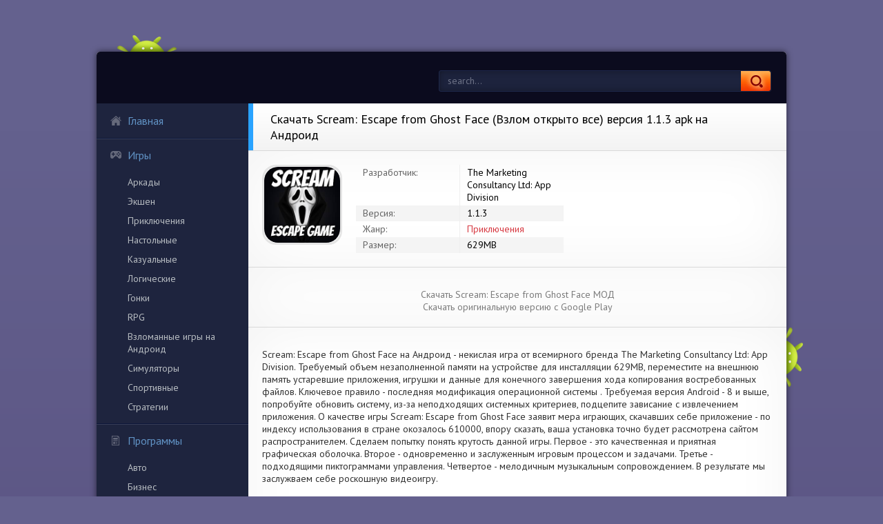

--- FILE ---
content_type: text/html; charset=UTF-8
request_url: https://robot-gamers.ru/adventure/11918-skachat-scream-escape-from-ghost-face-vzlom-otkryto-vse-versiya-113-apk-na-android.html
body_size: 9520
content:
<!DOCTYPE html PUBLIC "-//W3C//DTD XHTML 1.0 Transitional//EN" "http://www.w3.org/TR/xhtml1/DTD/xhtml1-transitional.dtd">
<html xmlns="http://www.w3.org/1999/xhtml">
<head>
	<meta http-equiv="X-UA-Compatible" content="IE=edge" />
	<meta http-equiv="Content-Type" content="text/html; charset=utf-8" />
<title>Скачать Scream: Escape from Ghost Face (Взлом открыто все) версия 1.1.3 apk на Андроид | Robot-gamers.ru</title>
<meta name="description" content="Scream: Escape from Ghost Face на Андроид - некислая игра от всемирного бренда The Marketing Consultancy Ltd: App Division. Требуемый объем незаполненной памяти на устройстве для инсталляции 629MB," />
<meta name="keywords" content="приложения, Scream, Ghost, Escape, файлов, версия, Андроид, Первое, данной, открыто, Взлом, видеоигру, роскошную, заслужваем, результате, сопровождением, музыкальным, мелодичным, Четвертое, управления" />
<link rel="search" type="application/opensearchdescription+xml" href="https://robot-gamers.ru/engine/opensearch.php" title="Взломанные игры на Андроид Моды на все случаи - Robot-gamers.ru" /> 
<link rel="canonical" href="https://robot-gamers.ru/adventure/11918-skachat-scream-escape-from-ghost-face-vzlom-otkryto-vse-versiya-113-apk-na-android.html" />
<link rel="alternate" type="application/rss+xml" title="Взломанные игры на Андроид Моды на все случаи - Robot-gamers.ru" href="https://robot-gamers.ru/rss.xml" />
<script type="text/javascript" src="/engine/classes/min/index.php?charset=utf-8&amp;g=general&amp;15"></script>
<script type="text/javascript" src="/engine/classes/min/index.php?charset=utf-8&amp;f=engine/classes/highslide/highslide.js,engine/classes/masha/masha.js&amp;15"></script>
	
	<!--[if lte IE 7]>
	<link rel="stylesheet" href="/templates/PlayDroid/css/style-ie.css" type="text/css" />
	<![endif]-->
	   <link rel="stylesheet" href="/templates/PlayDroid/css/style4.css" type="text/css" />
    <link rel="icon" type="image/png" sizes="16x16" href="/favicon-16x16.png">
	<meta name="viewport" content="width=device-width, initial-scale=1.0" />
</head>
<body>
<div class="main-center-block">
	<div class="head-block">
		
		<div class="search-block">
			<form method="post"  action="" style="margin: 0;padding: 0;">
				<input type="hidden" name="do" value="search" /><input type="hidden" name="subaction" value="search" />
				<input name="story" type="text" class="form-text" id="story" value="search..." onblur="if(this.value=='') this.value='введите название приложения';" onfocus="if(this.value=='введите название приложения') this.value='';" title="наберите Ваш запрос и нажмите enter" />
				<input type="image" src="/templates/PlayDroid/images/search.jpg" value="Найти!" border="0" class="form-search" alt="Найти!" />
			</form>
		</div>
		<div style="clear: both;"></div>
		<div class="robot1"></div>
		<div class="robot2"></div>
	</div>
	<div class="menu-resp"><span>Меню</span></div>
	<div class="content-block">
		<div class="left-col">
			<div class="menu-block">
				<a href="/" class="menu-block-title back1">Главная<i></i></a>
				<span class="menu-block-title back2">Игры<i></i></span>
				<div class="menu-links">
	                <a href="/arcade/">Аркады</a>
                    <a href="/action/">Экшен</a>
                    <a href="/adventure/">Приключения</a>
                    <a href="/board/">Настольные</a>
					<a href="/casual/">Казуальные</a>
                    <a href="/logic/">Логические</a>
					<a href="/race/">Гонки</a>
                    <a href="/rpg/">RPG</a>
                    <a href="https://android-games-mods.ru/">Взломанные игры на Андроид</a> 
					<a href="/simulation/">Симуляторы</a>
					<a href="/sport/">Спортивные</a>
					<a href="/strategy/">Стратегии</a>
				</div>
                
                <span class="menu-block-title back3">Программы<i></i></span>
                <div class="menu-links">
                <a href="/auto/">Авто</a>
                    <a href="/business/">Бизнес</a>
                   <a href="/video/">Видео и Редакторы</a>
                    <a href="/maps/">Карты и Навигаторы</a>
                    <a href="/tools/">Инструменты</a>
                    
                    <a href="/communication/">Связь</a>
                   <a href="/social/">Социальные</a>
                    <a href="/foto/">Фото</a>
                    <a href="/music/">Музыка и Аудио</a>
                    </div>
             
			</div>
			
		</div>
		<div class="right-col">
			
			<div id='dle-content'><script type="text/javascript">
	$(function(){
		
		$('.addb-comment').click(function(){
			$('.hidden-comment-form').show();
		});
		
		$('.info-f-line:odd').addClass('colorfix');		
		$('.comment-block:odd').addClass('commentfix');		
		
		var sliderImages = $('.hidden-images').find('img');
			
		// 
		sliderImages.each(function(){
			var sliderImagesSrc = $(this).attr('src');
			var sliderImagesTitle = $(this).attr('alt');
			var sliderImagesLink = $(this).parent('a').attr('href');
					
			if(sliderImagesLink == undefined) {
			// если просто картинка, без тумба
				$('.tcarusel-scroll').append('<li class="tcarusel-item"><a href="'+sliderImagesSrc+'" rel="highslide" class="highslide"><img src="'+sliderImagesSrc+'" alt="'+sliderImagesTitle+'" title="'+sliderImagesTitle+'" /></a></li>');
			} else {
			// если картинка с тумбом
				$('.tcarusel-scroll').append('<li class="tcarusel-item"><a href="'+sliderImagesLink+'" rel="highslide" class="highslide"><img src="'+sliderImagesSrc+'" alt="'+sliderImagesTitle+'" title="'+sliderImagesTitle+'" /></a></li>');
			}							
					
		});
		
		$('.tcarusel').tcarusel();
		$('.hidden-images').remove();
			
		
	});
</script>
<style type="text/css">.full-story-download {padding: 15px 0 0 0;}
						
.full-story-download br {display: none;}
						
.full-story-download a {display: block;
								-moz-box-shadow: 0px 1px 0px 0px #fd661a;
								-webkit-box-shadow: 0px 1px 0px 0px #fd661a;
								box-shadow: 0px 1px 0px 0px #fd661a;
								background:-webkit-gradient(linear, left top, left bottom, color-stop(0.05, #FD5601), color-stop(1, #fd661a));
								background:-moz-linear-gradient(top, #FD5601 5%, #fd661a 100%);
								background:-webkit-linear-gradient(top, #FD5601 5%, #fd661a 100%);
								background:-o-linear-gradient(top, #FD5601 5%, #fd661a 100%);
								background:-ms-linear-gradient(top, #FD5601 5%, #fd661a 100%);
								background:linear-gradient(to bottom, #FD5601 5%, #fd661a 100%);
								filter:progid:DXImageTransform.Microsoft.gradient(startColorstr='#FD5601', endColorstr='#fd661a',GradientType=0);
								background-color:#FD5601;
								-moz-border-radius:6px;
								-webkit-border-radius:6px;
								border-radius:6px;
								border:1px solid #FD5601;
								cursor:pointer;
								color:#ffffff;
								padding:6px 24px;
								text-decoration:none;
								text-align: center;
								font-size: 16px;
								font-weight: bold;
								margin: 0 0 10px 0;}
							
.full-story-download a:hover {
									color: #fff;
									background:-webkit-gradient(linear, left top, left bottom, color-stop(0.05, #fd661a), color-stop(1, #FD5601));
									background:-moz-linear-gradient(top, #fd661a 5%, #FD5601 100%);
									background:-webkit-linear-gradient(top, #fd661a 5%, #FD5601 100%);
									background:-o-linear-gradient(top, #fd661a 5%, #FD5601 100%);
									background:-ms-linear-gradient(top, #fd661a 5%, #FD5601 100%);
									background:linear-gradient(to bottom, #fd661a 5%, #FD5601 100%);
									filter:progid:DXImageTransform.Microsoft.gradient(startColorstr='#fd661a', endColorstr='#FD5601',GradientType=0);
									background-color:#fd661a;
								}
     </style>

<div class="full-news">
	<div class="full-news-title">
		<h1>Скачать Scream: Escape from Ghost Face (Взлом открыто все) версия 1.1.3 apk на Андроид</h1>
		<div class="full-news-fav"></div>
	</div>
	<div class="full-news-info">
		<div class="full-news-info-image">
			<img src="/media/images/29579.jpg" alt="Скачать Scream: Escape from Ghost Face (Взлом открыто все) версия 1.1.3 apk на Андроид">
		</div>
		<div class="full-news-info-f">
			
			<div class="info-f-line">
				<i>Разработчик:</i><u>The Marketing Consultancy Ltd: App Division</u><span></span>
			</div>
			
			
			<div class="info-f-line colorfix">
				<i>Версия:</i><u>1.1.3</u><span></span>
			</div>
			
			<div class="info-f-line">
				<i>Жанр:</i><u><a href="https://robot-gamers.ru/adventure/">Приключения</a></u><span></span>
			</div>
			
			<div class="info-f-line colorfix">
				<i>Размер:</i><u>629MB</u><span></span>
			</div>
			
			
		</div>
		
		
		
		<div style="clear: both;"></div>
	</div>
    
	<div class="full-news-b">
		<div class="full-news-t">
		</div>
		<div class="full-news-download">
			<center><div class="attachment"><span class="hidden-link" data-link="/apk/download.php?name=Scream%3A+Escape+from+Ghost+Face&icon=%2Fmedia%2Fimages%2F29579.jpg" rel="nofollow" target="blank">Скачать Scream: Escape from Ghost Face МОД</span></div></center>
      <center><div class="attachment"><span class="hidden-link" data-link="/apk/download.php?name=Scream%3A+Escape+from+Ghost+Face&icon=%2Fmedia%2Fimages%2F29579.jpg" target="blank">Скачать оригинальную версию с Google Play</span></div></center>
     
        </div>
	</div>
	
	<div class="full-news-b">
		<div class="full-news-t">
		
		</div>
        
		<div class="full-news-text">
			Scream: Escape from Ghost Face на Андроид - некислая игра от всемирного бренда The Marketing Consultancy Ltd: App Division. Требуемый объем незаполненной памяти на устройстве для инсталляции 629MB, переместите на внешнюю память устаревшие приложения, игрушки и данные для конечного завершения хода копирования востребованных файлов. Ключевое правило - последняя модификация операционной системы . Требуемая версия Android - 8 и выше, попробуйте обновить систему, из-за неподходящих системных критериев, подцепите зависание с извлечением приложения. О качестве игры Scream: Escape from Ghost Face заявит мера играющих, скачавших себе приложение - по индексу использования в стране окозалось 610000, впору сказать, ваша установка  точно будет рассмотрена сайтом распространителем. Сделаем попытку понять крутость данной игры. Первое - это качественная и приятная графическая оболочка. Второе - одновременно и заслуженным игровым процессом и задачами. Третье - подходящими пиктограммами управления.  Четвертое - мелодичным музыкальным сопровождением. В результате мы заслужваем себе роскошную видеоигру.</br></br>Scream: Escape from Ghost Face на Андроид (Взлом открыто все) - версия на минуту запуска на странице свежих файлов - 1.1.3, в дополненной версии были откорректированы найденные ошибки нагнавшие перезапуск приложения аппарата. У нас производитель выпустил в свет файл от 17 июл. 2023 г. - инсталлируйте данный архив, если скачали плохую версию приложения. Вступайте в наши закладки, чтобы получать только модные приложения и различные программы, проверенные администраторами.
			<div style="clear: both;height: 10px;"></div>
			
			<div style="clear: both;height: 10px;"></div>
		</div>
        
  </div>
	
	<div class="full-news-b">
		<div class="full-news-t">
			
		</div>
		<div class="tcarusel">
			<div class="tcarusel-main">
				<ul class="tcarusel-scroll">
										
				</ul>
			</div>
			<div style="clear: both;"></div>
			<div class="tcarusel-prev"><span></span></div>
			<div class="tcarusel-next"><span></span></div>
		</div>
	</div>
	<div class="hidden-images"><img id="scr0" src="/media/screenshots/29579-0.jpg" alt="Скачать Scream: Escape from Ghost Face (Взлом открыто все) версия 1.1.3 apk на Андроид" title="Скачать Scream: Escape from Ghost Face (Взлом открыто все) версия 1.1.3 apk на Андроид" /><img id="scr1" src="/media/screenshots/29579-1.jpg" alt="Скачать Scream: Escape from Ghost Face (Взлом открыто все) версия 1.1.3 apk на Андроид" title="Скачать Scream: Escape from Ghost Face (Взлом открыто все) версия 1.1.3 apk на Андроид" /><img id="scr2" src="/media/screenshots/29579-2.jpg" alt="Скачать Scream: Escape from Ghost Face (Взлом открыто все) версия 1.1.3 apk на Андроид" title="Скачать Scream: Escape from Ghost Face (Взлом открыто все) версия 1.1.3 apk на Андроид" /><img id="scr3" src="/media/screenshots/29579-3.jpg" alt="Скачать Scream: Escape from Ghost Face (Взлом открыто все) версия 1.1.3 apk на Андроид" title="Скачать Scream: Escape from Ghost Face (Взлом открыто все) версия 1.1.3 apk на Андроид" /></div>
	
	
<div style="clear: both;"></div>
	
	
	
	<div class="full-rel">
		<div class="full-rel-title">
			
		</div>
		<div class="full-rel-content">
			<div class="main-news">
	<div class="main-news-image">
		<a href="https://robot-gamers.ru/adventure/16811-skachat-ghost-rider-3d-ghost-game-vzlom-otkryto-vse-versiya-188-apk-na-android.html"><img src="/media/images/34472.jpg" alt="Скачать Ghost Rider 3D - Ghost Game (Взлом открыто все) версия 1.8.8 apk на Андроид"></a>
	</div>
	<h2><a href="https://robot-gamers.ru/adventure/16811-skachat-ghost-rider-3d-ghost-game-vzlom-otkryto-vse-versiya-188-apk-na-android.html"><span>Ghost Rider 3D - Ghost Game</span></a></h2>
	
	</div><div class="main-news">
	<div class="main-news-image">
		<a href="https://robot-gamers.ru/action/16436-skachat-escape-from-jason-voorhees-vzlom-na-monety-versiya-197-apk-na-android.html"><img src="/media/images/34097.jpg" alt="Скачать Escape from Jason Voorhees (Взлом на монеты) версия 1.9.7 apk на Андроид"></a>
	</div>
	<h2><a href="https://robot-gamers.ru/action/16436-skachat-escape-from-jason-voorhees-vzlom-na-monety-versiya-197-apk-na-android.html"><span>Escape from Jason Voorhees</span></a></h2>
	
	</div><div class="main-news">
	<div class="main-news-image">
		<a href="https://robot-gamers.ru/rpg/14216-skachat-ghost-game-scary-ghost-killer-vzlom-na-monety-versiya-247-apk-na-android.html"><img src="/media/images/31877.jpg" alt="Скачать Ghost Game: Scary Ghost Killer (Взлом на монеты) версия 2.4.7 apk на Андроид"></a>
	</div>
	<h2><a href="https://robot-gamers.ru/rpg/14216-skachat-ghost-game-scary-ghost-killer-vzlom-na-monety-versiya-247-apk-na-android.html"><span>Ghost Game: Scary Ghost Killer</span></a></h2>
	
	</div><div class="main-news">
	<div class="main-news-image">
		<a href="https://robot-gamers.ru/casual/13087-skachat-ice-scream-tycoon-vzlom-otkryto-vse-versiya-049-apk-na-android.html"><img src="/media/images/30748.jpg" alt="Скачать Ice Scream Tycoon (Взлом открыто все) версия 0.4.9 apk на Андроид"></a>
	</div>
	<h2><a href="https://robot-gamers.ru/casual/13087-skachat-ice-scream-tycoon-vzlom-otkryto-vse-versiya-049-apk-na-android.html"><span>Ice Scream Tycoon</span></a></h2>
	
	</div><div class="main-news">
	<div class="main-news-image">
		<a href="https://robot-gamers.ru/action/11829-skachat-crazy-ice-scream-freaky-clown-vzlom-na-dengi-versiya-036-apk-na-android.html"><img src="/media/images/29490.jpg" alt="Скачать Crazy Ice Scream Freaky Clown (Взлом на деньги) версия 0.3.6 apk на Андроид"></a>
	</div>
	<h2><a href="https://robot-gamers.ru/action/11829-skachat-crazy-ice-scream-freaky-clown-vzlom-na-dengi-versiya-036-apk-na-android.html"><span>Crazy Ice Scream Freaky Clown</span></a></h2>
	
	</div><div class="main-news">
	<div class="main-news-image">
		<a href="https://robot-gamers.ru/foto/10750-skachat-face-swap-photo-face-swap-vstroennyy-kesh-versiya-206-apk-na-android.html"><img src="/media/images/28399.jpg" alt="Скачать Face Swap - Photo Face Swap (Встроенный кеш) версия 2.0.6 apk на Андроид"></a>
	</div>
	<h2><a href="https://robot-gamers.ru/foto/10750-skachat-face-swap-photo-face-swap-vstroennyy-kesh-versiya-206-apk-na-android.html"><span>Face Swap - Photo Face Swap</span></a></h2>
	
	</div><div class="main-news">
	<div class="main-news-image">
		<a href="https://robot-gamers.ru/logic/4245-skachat-troll-face-quest-horror-2.html"><img src="/media/images/21453.jpg" alt="Скачать Troll Face Quest Horror 2:"></a>
	</div>
	<h2><a href="https://robot-gamers.ru/logic/4245-skachat-troll-face-quest-horror-2.html"><span>Troll Face Quest Horror 2:</span></a></h2>
	
	</div>
            <div class="main-news">
	<div class="main-news-image">
		<a href="https://games-droid.ru/tools/8746-skachat-mi-band-4-watchfaces-neogranichennye-funkcii-versiya-172-apk-na-android.html"><img src="https://games-droid.ru/media/images/27141.jpg" alt="Mi Band 4 WatchFaces"></a>
	</div>
	<h2><a href="https://games-droid.ru/tools/8746-skachat-mi-band-4-watchfaces-neogranichennye-funkcii-versiya-172-apk-na-android.html"><span>Mi Band 4 WatchFaces</span></a></h2>
	
	</div><div class="main-news">
	<div class="main-news-image">
		<a href="https://droid-gamers.ru/219-skachat-vzlomannuyu-gladiator-na-android-luchshie-gladiatorskie-boi.html"><img src="https://droid-gamers.ruhttp://droid-gamers.ru/uploads/posts/2015-06/1435407102_logo.jpg" alt="Взломанный Gladiator на Андроид - Лучшие гладиаторские бои"></a>
	</div>
	<h2><a href="https://droid-gamers.ru/219-skachat-vzlomannuyu-gladiator-na-android-luchshie-gladiatorskie-boi.html"><span>Взломанный Gladiator на Андроид - Лучшие гладиаторские бои</span></a></h2>
	
	</div><div class="main-news">
	<div class="main-news-image">
		<a href="https://megadro.ru/auto/6023-skachat-vse-karsheringi-belka-delimobil-youdrive-car5-otkrty-funkcii-rus-versiya-1128-besplatno-apk-na-android.html"><img src="https://megadro.ru/media/images/34481.jpg" alt="Все каршеринги: Belka Делимобиль YouDrive CAR5"></a>
	</div>
	<h2><a href="https://megadro.ru/auto/6023-skachat-vse-karsheringi-belka-delimobil-youdrive-car5-otkrty-funkcii-rus-versiya-1128-besplatno-apk-na-android.html"><span>Все каршеринги: Belka Делимобиль YouDrive CAR5</span></a></h2>
	
	</div><div class="main-news">
	<div class="main-news-image">
		<a href="https://app-andro.ru/rpg/14276-skachat-vzlomannuyu-animals-transport-truck-game-mod-mnogo-monet-na-android-versiya-239-apk.html"><img src="https://app-andro.ru/media/images/8426.jpg" alt="Animals Transport Truck Game"></a>
	</div>
	<h2><a href="https://app-andro.ru/rpg/14276-skachat-vzlomannuyu-animals-transport-truck-game-mod-mnogo-monet-na-android-versiya-239-apk.html"><span>Animals Transport Truck Game</span></a></h2>
	
	</div><div class="main-news">
	<div class="main-news-image">
		<a href="https://droid-gamers.ru/3517-vzlomannaya-strategiya-srednevekove-na-android-vzlom-na-dengi.html"><img src="https://droid-gamers.ru/media/images/10300.jpg" alt="Взломанная Стратегия: Средневековье на Андроид - Взлом на деньги"></a>
	</div>
	<h2><a href="https://droid-gamers.ru/3517-vzlomannaya-strategiya-srednevekove-na-android-vzlom-na-dengi.html"><span>Взломанная Стратегия: Средневековье на Андроид - Взлом на деньги</span></a></h2>
	
	</div>
			<div style="clear: both;"></div>
		</div>
	</div>
	
</div>
<a name="comment"></a><form method="post" action="" name="dlemasscomments" id="dlemasscomments"><div id="dle-comments-list">

<div id="dle-ajax-comments"></div>
<div id='comment-id-246365'><br />
<div class="comment-block">
	<div class="comment-block-left">
		<div class="hidden-coment">
			<img src="/templates/PlayDroid/dleimages/noavatar.png" alt="">
		</div>
		<div class="ugol"></div>
	</div>
	<div class="comment-block-right">
		<div class="comment-block-right2">
			<div class="comment-text">
				<div class="author">antwel [12 декабря 2025 23:01]</div>
				<div id='comm-id-246365'>Игра предлагает захватывающий опыт выживания в атмосфере ужаса. Захватывающий геймплей, непростые головоломки и постоянное напряжение делают каждую минуту захватывающей. Потрясающая графика и интересные сценарии отлично погружают в мир, где страх всегда на шаг впереди.</div>
			</div>		
		</div>
		<div class="comment-block-links">
			<span class="comment-block-links1"></span>
			<span class="comment-block-links2"></span>
			<span class="comment-block-links3"></span>
			<span class="comment-block-links4"></span>	
		</div>
	</div>
</div></div><div id='comment-id-225569'><br />
<div class="comment-block">
	<div class="comment-block-left">
		<div class="hidden-coment">
			<img src="/templates/PlayDroid/dleimages/noavatar.png" alt="">
		</div>
		<div class="ugol"></div>
	</div>
	<div class="comment-block-right">
		<div class="comment-block-right2">
			<div class="comment-text">
				<div class="author">andrbragin142 [25 ноября 2025 09:01]</div>
				<div id='comm-id-225569'>Динамичный хоррор, который заставляет сердце биться быстрее. Атмосфера напряжения и неожиданные повороты сюжета делают игру увлекательной. Графика неплохая, а звуковое сопровождение усиливает эффект страха. Успех зависит от быстрой реакции и стратегического мышления. Рекомендую тем, кто любит острые ощущения!</div>
			</div>		
		</div>
		<div class="comment-block-links">
			<span class="comment-block-links1"></span>
			<span class="comment-block-links2"></span>
			<span class="comment-block-links3"></span>
			<span class="comment-block-links4"></span>	
		</div>
	</div>
</div></div><div id='comment-id-197466'><br />
<div class="comment-block">
	<div class="comment-block-left">
		<div class="hidden-coment">
			<img src="/templates/PlayDroid/dleimages/noavatar.png" alt="">
		</div>
		<div class="ugol"></div>
	</div>
	<div class="comment-block-right">
		<div class="comment-block-right2">
			<div class="comment-text">
				<div class="author">atomrulle [1 ноября 2025 16:01]</div>
				<div id='comm-id-197466'>Игра предлагает захватывающий опыт с элементами ужаса и побега. Атмосфера напряжённая, а управление довольно интуитивное. Разнообразие локаций и персонажей держит интерес. Однако иногда возникают проблемы с оптимизацией на некоторых устройствах. В целом, достойная игра для любителей жанра!</div>
			</div>		
		</div>
		<div class="comment-block-links">
			<span class="comment-block-links1"></span>
			<span class="comment-block-links2"></span>
			<span class="comment-block-links3"></span>
			<span class="comment-block-links4"></span>	
		</div>
	</div>
</div></div><div id='comment-id-151228'><br />
<div class="comment-block">
	<div class="comment-block-left">
		<div class="hidden-coment">
			<img src="/templates/PlayDroid/dleimages/noavatar.png" alt="">
		</div>
		<div class="ugol"></div>
	</div>
	<div class="comment-block-right">
		<div class="comment-block-right2">
			<div class="comment-text">
				<div class="author">ashagirov600 [9 сентября 2025 19:15]</div>
				<div id='comm-id-151228'>Игра предлагает захватывающий опыт, погружая в атмосферу ужаса и напряжения. Графика на высоте, а условия для выживания заставляют задуматься и применять стратегию. Удивительные повороты сюжета и ощущения настоящего преследования делают каждый миг незабываемым. Отличное развлечение для любителей адреналина!</div>
			</div>		
		</div>
		<div class="comment-block-links">
			<span class="comment-block-links1"></span>
			<span class="comment-block-links2"></span>
			<span class="comment-block-links3"></span>
			<span class="comment-block-links4"></span>	
		</div>
	</div>
</div></div><div id='comment-id-150244'><br />
<div class="comment-block">
	<div class="comment-block-left">
		<div class="hidden-coment">
			<img src="/templates/PlayDroid/dleimages/noavatar.png" alt="">
		</div>
		<div class="ugol"></div>
	</div>
	<div class="comment-block-right">
		<div class="comment-block-right2">
			<div class="comment-text">
				<div class="author">allure-05473 [8 сентября 2025 23:15]</div>
				<div id='comm-id-150244'>Это мобильное приключение с множеством напряженных моментов. Атмосфера жуткая, а загадки интересные. Управление интуитивное, но иногда бывают проблемы с оптимизацией. В целом, стоит попробовать любителям horror, если хотите испытать нервный момент и адреналин.</div>
			</div>		
		</div>
		<div class="comment-block-links">
			<span class="comment-block-links1"></span>
			<span class="comment-block-links2"></span>
			<span class="comment-block-links3"></span>
			<span class="comment-block-links4"></span>	
		</div>
	</div>
</div></div><div id='comment-id-145032'><br />
<div class="comment-block">
	<div class="comment-block-left">
		<div class="hidden-coment">
			<img src="/templates/PlayDroid/dleimages/noavatar.png" alt="">
		</div>
		<div class="ugol"></div>
	</div>
	<div class="comment-block-right">
		<div class="comment-block-right2">
			<div class="comment-text">
				<div class="author">angelus-32 [4 сентября 2025 14:15]</div>
				<div id='comm-id-145032'>Это приложение дарит захватывающий опыт, погружая в атмосферу напряжения и ужаса. Графика радует, а механика игры заставляет сердце биться быстрее. Интригующие задачки и неожиданные повороты сюжета делают каждую сессию уникальной. Благодаря доступности на мобильных устройствах, испытаешь настоящие страхи прямо в ладони!</div>
			</div>		
		</div>
		<div class="comment-block-links">
			<span class="comment-block-links1"></span>
			<span class="comment-block-links2"></span>
			<span class="comment-block-links3"></span>
			<span class="comment-block-links4"></span>	
		</div>
	</div>
</div></div><div id='comment-id-141123'><br />
<div class="comment-block">
	<div class="comment-block-left">
		<div class="hidden-coment">
			<img src="/templates/PlayDroid/dleimages/noavatar.png" alt="">
		</div>
		<div class="ugol"></div>
	</div>
	<div class="comment-block-right">
		<div class="comment-block-right2">
			<div class="comment-text">
				<div class="author">andyjk [1 сентября 2025 07:15]</div>
				<div id='comm-id-141123'>Крутой опыт! Атмосфера напряжения захватывает с первых минут. Прокладывать путь к побегу, избегая преследователя, настраивает на адреналиновый лад. Порадовали графика и звук, добавляющие реализма. Однако местами управление немного тормозит, но в целом игра шикарная для любителей хорроров!</div>
			</div>		
		</div>
		<div class="comment-block-links">
			<span class="comment-block-links1"></span>
			<span class="comment-block-links2"></span>
			<span class="comment-block-links3"></span>
			<span class="comment-block-links4"></span>	
		</div>
	</div>
</div></div><div id='comment-id-116227'><br />
<div class="comment-block">
	<div class="comment-block-left">
		<div class="hidden-coment">
			<img src="/templates/PlayDroid/dleimages/noavatar.png" alt="">
		</div>
		<div class="ugol"></div>
	</div>
	<div class="comment-block-right">
		<div class="comment-block-right2">
			<div class="comment-text">
				<div class="author">andriejjaw [11 августа 2025 09:16]</div>
				<div id='comm-id-116227'>Это приложение погружает в атмосферу настоящего ужаса. Управление интуитивно понятное, а сюжет плотно связан с известными фильмами. Атмосфера напряжена, каждая секунда на счету. Уникальные загадки и неожиданные повороты держат в напряжении. Настоящее испытание для любителей адреналина!</div>
			</div>		
		</div>
		<div class="comment-block-links">
			<span class="comment-block-links1"></span>
			<span class="comment-block-links2"></span>
			<span class="comment-block-links3"></span>
			<span class="comment-block-links4"></span>	
		</div>
	</div>
</div></div><div id='comment-id-112163'><br />
<div class="comment-block">
	<div class="comment-block-left">
		<div class="hidden-coment">
			<img src="/templates/PlayDroid/dleimages/noavatar.png" alt="">
		</div>
		<div class="ugol"></div>
	</div>
	<div class="comment-block-right">
		<div class="comment-block-right2">
			<div class="comment-text">
				<div class="author">alpenlover838 [7 августа 2025 23:16]</div>
				<div id='comm-id-112163'>Это мобильное приключение просто зашкаливает по атмосфере! Ужастики и напряжение моментально захватывают, графика впечатляет. Управление интуитивное, а головоломки вызывают интерес. Идеально для любителей жути и адреналина, но надо быть осторожным, чтобы не попасть в ловушку!</div>
			</div>		
		</div>
		<div class="comment-block-links">
			<span class="comment-block-links1"></span>
			<span class="comment-block-links2"></span>
			<span class="comment-block-links3"></span>
			<span class="comment-block-links4"></span>	
		</div>
	</div>
</div></div><div id='comment-id-98795'><br />
<div class="comment-block">
	<div class="comment-block-left">
		<div class="hidden-coment">
			<img src="/templates/PlayDroid/dleimages/noavatar.png" alt="">
		</div>
		<div class="ugol"></div>
	</div>
	<div class="comment-block-right">
		<div class="comment-block-right2">
			<div class="comment-text">
				<div class="author">aur81 [26 июля 2025 13:15]</div>
				<div id='comm-id-98795'>Игра привлекает атмосферой ужаса и напряжения. Графика достойная, а механика выживания удерживает в напряжении. Интересные задачи и возможность взаимодействия с окружением делают процесс захватывающим. Но иногда управление может быть немного неудобным. В целом, впечатление положительное.</div>
			</div>		
		</div>
		<div class="comment-block-links">
			<span class="comment-block-links1"></span>
			<span class="comment-block-links2"></span>
			<span class="comment-block-links3"></span>
			<span class="comment-block-links4"></span>	
		</div>
	</div>
</div></div></div></form>
</div><br> 
        <center><div class="speed-b"><span id="dle-speedbar"><span itemscope itemtype="http://data-vocabulary.org/Breadcrumb"><a href="https://robot-gamers.ru/" itemprop="url"><span itemprop="title">Robot-gamers.ru</span></a></span> &raquo; <span itemscope itemtype="http://data-vocabulary.org/Breadcrumb"><a href="https://robot-gamers.ru/adventure/" itemprop="url"><span itemprop="title">Приключения</span></a></span> &raquo; Скачать Scream: Escape from Ghost Face (Взлом открыто все) версия 1.1.3 apk на Андроид</span></div></center><br>
		</div>
		<div style="clear: both;"></div>
	</div>
</div>
<div class="footer">
	<div class="footer2">
		Copyright 2024
		<div class="robot4"></div>
	</div>
</div>
<!--[if IE 6]>
<a href="http://www.microsoft.com/rus/windows/internet-explorer/worldwide-sites.aspx" class="alert"></a>
<![endif]-->
 
<link href="https://fonts.googleapis.com/css?family=PT+Sans:400,700,400italic,700italic&subset=latin,cyrillic-ext,cyrillic" rel="stylesheet" type="text/css" />
	<script type="text/javascript" src="/templates/PlayDroid/js/jquery.easing.js"></script>
	<script type="text/javascript" src="/templates/PlayDroid/js/jquery.tcarusel.js"></script>
	<script type="text/javascript" src="/templates/PlayDroid/js/active.js"></script>
    
    <script>$('.hidden-link').replaceWith(function(){return'<a href="'+$(this).data('link')+'">'+$(this).html()+'</a>';})</script>   
  
   <!--LiveInternet counter--><script type="text/javascript">
new Image().src = "//counter.yadro.ru/hit?r"+
escape(document.referrer)+((typeof(screen)=="undefined")?"":
";s"+screen.width+"*"+screen.height+"*"+(screen.colorDepth?
screen.colorDepth:screen.pixelDepth))+";u"+escape(document.URL)+
";h"+escape(document.title.substring(0,150))+
";"+Math.random();</script><!--/LiveInternet--> 
    
</body>
</html>